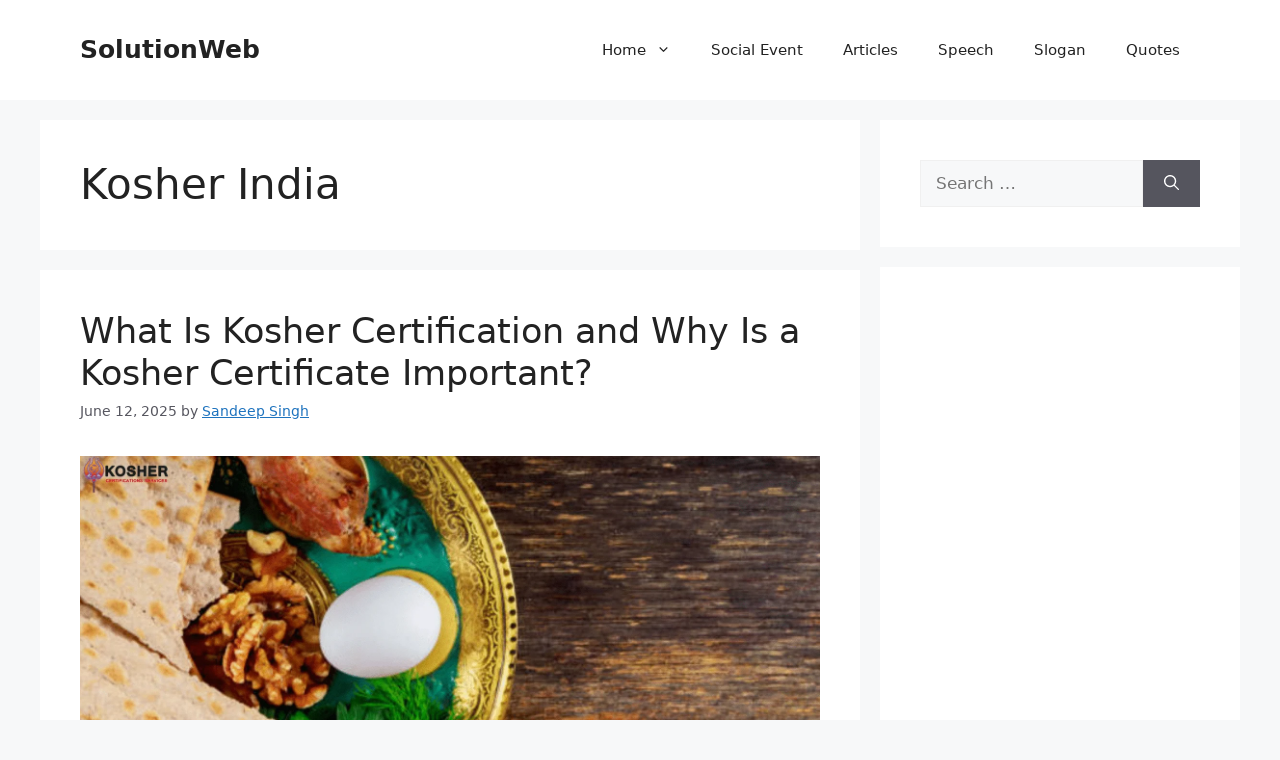

--- FILE ---
content_type: text/html; charset=UTF-8
request_url: https://www.solutionweb.in/tag/kosher-india/
body_size: 24065
content:
<!DOCTYPE html>
<html lang="en">
<head>
	<meta charset="UTF-8">
	<meta name='robots' content='index, follow, max-image-preview:large, max-snippet:-1, max-video-preview:-1' />
<meta name="viewport" content="width=device-width, initial-scale=1"><!-- Google tag (gtag.js) consent mode dataLayer added by Site Kit -->
<script id="google_gtagjs-js-consent-mode-data-layer">
window.dataLayer = window.dataLayer || [];function gtag(){dataLayer.push(arguments);}
gtag('consent', 'default', {"ad_personalization":"denied","ad_storage":"denied","ad_user_data":"denied","analytics_storage":"denied","functionality_storage":"denied","security_storage":"denied","personalization_storage":"denied","region":["AT","BE","BG","CH","CY","CZ","DE","DK","EE","ES","FI","FR","GB","GR","HR","HU","IE","IS","IT","LI","LT","LU","LV","MT","NL","NO","PL","PT","RO","SE","SI","SK"],"wait_for_update":500});
window._googlesitekitConsentCategoryMap = {"statistics":["analytics_storage"],"marketing":["ad_storage","ad_user_data","ad_personalization"],"functional":["functionality_storage","security_storage"],"preferences":["personalization_storage"]};
window._googlesitekitConsents = {"ad_personalization":"denied","ad_storage":"denied","ad_user_data":"denied","analytics_storage":"denied","functionality_storage":"denied","security_storage":"denied","personalization_storage":"denied","region":["AT","BE","BG","CH","CY","CZ","DE","DK","EE","ES","FI","FR","GB","GR","HR","HU","IE","IS","IT","LI","LT","LU","LV","MT","NL","NO","PL","PT","RO","SE","SI","SK"],"wait_for_update":500};
</script>
<!-- End Google tag (gtag.js) consent mode dataLayer added by Site Kit -->

	<!-- This site is optimized with the Yoast SEO plugin v26.5 - https://yoast.com/wordpress/plugins/seo/ -->
	<title>Kosher India Archives - SolutionWeb</title>
	<link rel="canonical" href="https://www.solutionweb.in/tag/kosher-india/" />
	<meta property="og:locale" content="en_US" />
	<meta property="og:type" content="article" />
	<meta property="og:title" content="Kosher India Archives - SolutionWeb" />
	<meta property="og:url" content="https://www.solutionweb.in/tag/kosher-india/" />
	<meta property="og:site_name" content="SolutionWeb" />
	<meta property="og:image" content="https://www.solutionweb.in/wp-content/uploads/2017/11/solution-web-png-1.jpg" />
	<meta property="og:image:width" content="512" />
	<meta property="og:image:height" content="512" />
	<meta property="og:image:type" content="image/jpeg" />
	<meta name="twitter:card" content="summary_large_image" />
	<meta name="twitter:site" content="@solutionweb0" />
	<script type="application/ld+json" class="yoast-schema-graph">{"@context":"https://schema.org","@graph":[{"@type":"CollectionPage","@id":"https://www.solutionweb.in/tag/kosher-india/","url":"https://www.solutionweb.in/tag/kosher-india/","name":"Kosher India Archives - SolutionWeb","isPartOf":{"@id":"https://www.solutionweb.in/#website"},"primaryImageOfPage":{"@id":"https://www.solutionweb.in/tag/kosher-india/#primaryimage"},"image":{"@id":"https://www.solutionweb.in/tag/kosher-india/#primaryimage"},"thumbnailUrl":"https://www.solutionweb.in/wp-content/uploads/2025/06/Blue-And-Green-Modern-Healthcare-Banner-50-scaled.png","breadcrumb":{"@id":"https://www.solutionweb.in/tag/kosher-india/#breadcrumb"},"inLanguage":"en"},{"@type":"ImageObject","inLanguage":"en","@id":"https://www.solutionweb.in/tag/kosher-india/#primaryimage","url":"https://www.solutionweb.in/wp-content/uploads/2025/06/Blue-And-Green-Modern-Healthcare-Banner-50-scaled.png","contentUrl":"https://www.solutionweb.in/wp-content/uploads/2025/06/Blue-And-Green-Modern-Healthcare-Banner-50-scaled.png","width":2560,"height":1280,"caption":"Kosher Certification"},{"@type":"BreadcrumbList","@id":"https://www.solutionweb.in/tag/kosher-india/#breadcrumb","itemListElement":[{"@type":"ListItem","position":1,"name":"Home","item":"https://www.solutionweb.in/"},{"@type":"ListItem","position":2,"name":"Kosher India"}]},{"@type":"WebSite","@id":"https://www.solutionweb.in/#website","url":"https://www.solutionweb.in/","name":"SolutionWeb","description":"All Type of Solution Here","publisher":{"@id":"https://www.solutionweb.in/#organization"},"potentialAction":[{"@type":"SearchAction","target":{"@type":"EntryPoint","urlTemplate":"https://www.solutionweb.in/?s={search_term_string}"},"query-input":{"@type":"PropertyValueSpecification","valueRequired":true,"valueName":"search_term_string"}}],"inLanguage":"en"},{"@type":"Organization","@id":"https://www.solutionweb.in/#organization","name":"SolutionWeb","url":"https://www.solutionweb.in/","logo":{"@type":"ImageObject","inLanguage":"en","@id":"https://www.solutionweb.in/#/schema/logo/image/","url":"https://www.solutionweb.in/wp-content/uploads/2017/11/solution-web-png-1.jpg","contentUrl":"https://www.solutionweb.in/wp-content/uploads/2017/11/solution-web-png-1.jpg","width":512,"height":512,"caption":"SolutionWeb"},"image":{"@id":"https://www.solutionweb.in/#/schema/logo/image/"},"sameAs":["https://www.facebook.com/SolutionWebofficialpage/","https://x.com/solutionweb0","https://www.instagram.com/sksingh0735/","https://www.linkedin.com/in/sksingh0735/","https://in.pinterest.com/solutionwebin/","https://www.youtube.com/c/Solutionweb1"]}]}</script>
	<!-- / Yoast SEO plugin. -->


<link rel='dns-prefetch' href='//www.googletagmanager.com' />
<link rel='dns-prefetch' href='//pagead2.googlesyndication.com' />
<link rel="alternate" type="application/rss+xml" title="SolutionWeb &raquo; Feed" href="https://www.solutionweb.in/feed/" />
<link rel="alternate" type="application/rss+xml" title="SolutionWeb &raquo; Comments Feed" href="https://www.solutionweb.in/comments/feed/" />
<link rel="alternate" type="application/rss+xml" title="SolutionWeb &raquo; Kosher India Tag Feed" href="https://www.solutionweb.in/tag/kosher-india/feed/" />
<link rel="alternate" type="application/rss+xml" title="SolutionWeb &raquo; Stories Feed" href="https://www.solutionweb.in/web-stories/feed/"><style id='wp-img-auto-sizes-contain-inline-css'>
img:is([sizes=auto i],[sizes^="auto," i]){contain-intrinsic-size:3000px 1500px}
/*# sourceURL=wp-img-auto-sizes-contain-inline-css */
</style>
<style id='wp-emoji-styles-inline-css'>

	img.wp-smiley, img.emoji {
		display: inline !important;
		border: none !important;
		box-shadow: none !important;
		height: 1em !important;
		width: 1em !important;
		margin: 0 0.07em !important;
		vertical-align: -0.1em !important;
		background: none !important;
		padding: 0 !important;
	}
/*# sourceURL=wp-emoji-styles-inline-css */
</style>
<link rel='stylesheet' id='wp-block-library-css' href='https://www.solutionweb.in/wp-includes/css/dist/block-library/style.min.css?ver=6.9' media='all' />
<style id='classic-theme-styles-inline-css'>
/*! This file is auto-generated */
.wp-block-button__link{color:#fff;background-color:#32373c;border-radius:9999px;box-shadow:none;text-decoration:none;padding:calc(.667em + 2px) calc(1.333em + 2px);font-size:1.125em}.wp-block-file__button{background:#32373c;color:#fff;text-decoration:none}
/*# sourceURL=/wp-includes/css/classic-themes.min.css */
</style>
<style id='global-styles-inline-css'>
:root{--wp--preset--aspect-ratio--square: 1;--wp--preset--aspect-ratio--4-3: 4/3;--wp--preset--aspect-ratio--3-4: 3/4;--wp--preset--aspect-ratio--3-2: 3/2;--wp--preset--aspect-ratio--2-3: 2/3;--wp--preset--aspect-ratio--16-9: 16/9;--wp--preset--aspect-ratio--9-16: 9/16;--wp--preset--color--black: #000000;--wp--preset--color--cyan-bluish-gray: #abb8c3;--wp--preset--color--white: #ffffff;--wp--preset--color--pale-pink: #f78da7;--wp--preset--color--vivid-red: #cf2e2e;--wp--preset--color--luminous-vivid-orange: #ff6900;--wp--preset--color--luminous-vivid-amber: #fcb900;--wp--preset--color--light-green-cyan: #7bdcb5;--wp--preset--color--vivid-green-cyan: #00d084;--wp--preset--color--pale-cyan-blue: #8ed1fc;--wp--preset--color--vivid-cyan-blue: #0693e3;--wp--preset--color--vivid-purple: #9b51e0;--wp--preset--color--contrast: var(--contrast);--wp--preset--color--contrast-2: var(--contrast-2);--wp--preset--color--contrast-3: var(--contrast-3);--wp--preset--color--base: var(--base);--wp--preset--color--base-2: var(--base-2);--wp--preset--color--base-3: var(--base-3);--wp--preset--color--accent: var(--accent);--wp--preset--gradient--vivid-cyan-blue-to-vivid-purple: linear-gradient(135deg,rgb(6,147,227) 0%,rgb(155,81,224) 100%);--wp--preset--gradient--light-green-cyan-to-vivid-green-cyan: linear-gradient(135deg,rgb(122,220,180) 0%,rgb(0,208,130) 100%);--wp--preset--gradient--luminous-vivid-amber-to-luminous-vivid-orange: linear-gradient(135deg,rgb(252,185,0) 0%,rgb(255,105,0) 100%);--wp--preset--gradient--luminous-vivid-orange-to-vivid-red: linear-gradient(135deg,rgb(255,105,0) 0%,rgb(207,46,46) 100%);--wp--preset--gradient--very-light-gray-to-cyan-bluish-gray: linear-gradient(135deg,rgb(238,238,238) 0%,rgb(169,184,195) 100%);--wp--preset--gradient--cool-to-warm-spectrum: linear-gradient(135deg,rgb(74,234,220) 0%,rgb(151,120,209) 20%,rgb(207,42,186) 40%,rgb(238,44,130) 60%,rgb(251,105,98) 80%,rgb(254,248,76) 100%);--wp--preset--gradient--blush-light-purple: linear-gradient(135deg,rgb(255,206,236) 0%,rgb(152,150,240) 100%);--wp--preset--gradient--blush-bordeaux: linear-gradient(135deg,rgb(254,205,165) 0%,rgb(254,45,45) 50%,rgb(107,0,62) 100%);--wp--preset--gradient--luminous-dusk: linear-gradient(135deg,rgb(255,203,112) 0%,rgb(199,81,192) 50%,rgb(65,88,208) 100%);--wp--preset--gradient--pale-ocean: linear-gradient(135deg,rgb(255,245,203) 0%,rgb(182,227,212) 50%,rgb(51,167,181) 100%);--wp--preset--gradient--electric-grass: linear-gradient(135deg,rgb(202,248,128) 0%,rgb(113,206,126) 100%);--wp--preset--gradient--midnight: linear-gradient(135deg,rgb(2,3,129) 0%,rgb(40,116,252) 100%);--wp--preset--font-size--small: 13px;--wp--preset--font-size--medium: 20px;--wp--preset--font-size--large: 36px;--wp--preset--font-size--x-large: 42px;--wp--preset--spacing--20: 0.44rem;--wp--preset--spacing--30: 0.67rem;--wp--preset--spacing--40: 1rem;--wp--preset--spacing--50: 1.5rem;--wp--preset--spacing--60: 2.25rem;--wp--preset--spacing--70: 3.38rem;--wp--preset--spacing--80: 5.06rem;--wp--preset--shadow--natural: 6px 6px 9px rgba(0, 0, 0, 0.2);--wp--preset--shadow--deep: 12px 12px 50px rgba(0, 0, 0, 0.4);--wp--preset--shadow--sharp: 6px 6px 0px rgba(0, 0, 0, 0.2);--wp--preset--shadow--outlined: 6px 6px 0px -3px rgb(255, 255, 255), 6px 6px rgb(0, 0, 0);--wp--preset--shadow--crisp: 6px 6px 0px rgb(0, 0, 0);}:where(.is-layout-flex){gap: 0.5em;}:where(.is-layout-grid){gap: 0.5em;}body .is-layout-flex{display: flex;}.is-layout-flex{flex-wrap: wrap;align-items: center;}.is-layout-flex > :is(*, div){margin: 0;}body .is-layout-grid{display: grid;}.is-layout-grid > :is(*, div){margin: 0;}:where(.wp-block-columns.is-layout-flex){gap: 2em;}:where(.wp-block-columns.is-layout-grid){gap: 2em;}:where(.wp-block-post-template.is-layout-flex){gap: 1.25em;}:where(.wp-block-post-template.is-layout-grid){gap: 1.25em;}.has-black-color{color: var(--wp--preset--color--black) !important;}.has-cyan-bluish-gray-color{color: var(--wp--preset--color--cyan-bluish-gray) !important;}.has-white-color{color: var(--wp--preset--color--white) !important;}.has-pale-pink-color{color: var(--wp--preset--color--pale-pink) !important;}.has-vivid-red-color{color: var(--wp--preset--color--vivid-red) !important;}.has-luminous-vivid-orange-color{color: var(--wp--preset--color--luminous-vivid-orange) !important;}.has-luminous-vivid-amber-color{color: var(--wp--preset--color--luminous-vivid-amber) !important;}.has-light-green-cyan-color{color: var(--wp--preset--color--light-green-cyan) !important;}.has-vivid-green-cyan-color{color: var(--wp--preset--color--vivid-green-cyan) !important;}.has-pale-cyan-blue-color{color: var(--wp--preset--color--pale-cyan-blue) !important;}.has-vivid-cyan-blue-color{color: var(--wp--preset--color--vivid-cyan-blue) !important;}.has-vivid-purple-color{color: var(--wp--preset--color--vivid-purple) !important;}.has-black-background-color{background-color: var(--wp--preset--color--black) !important;}.has-cyan-bluish-gray-background-color{background-color: var(--wp--preset--color--cyan-bluish-gray) !important;}.has-white-background-color{background-color: var(--wp--preset--color--white) !important;}.has-pale-pink-background-color{background-color: var(--wp--preset--color--pale-pink) !important;}.has-vivid-red-background-color{background-color: var(--wp--preset--color--vivid-red) !important;}.has-luminous-vivid-orange-background-color{background-color: var(--wp--preset--color--luminous-vivid-orange) !important;}.has-luminous-vivid-amber-background-color{background-color: var(--wp--preset--color--luminous-vivid-amber) !important;}.has-light-green-cyan-background-color{background-color: var(--wp--preset--color--light-green-cyan) !important;}.has-vivid-green-cyan-background-color{background-color: var(--wp--preset--color--vivid-green-cyan) !important;}.has-pale-cyan-blue-background-color{background-color: var(--wp--preset--color--pale-cyan-blue) !important;}.has-vivid-cyan-blue-background-color{background-color: var(--wp--preset--color--vivid-cyan-blue) !important;}.has-vivid-purple-background-color{background-color: var(--wp--preset--color--vivid-purple) !important;}.has-black-border-color{border-color: var(--wp--preset--color--black) !important;}.has-cyan-bluish-gray-border-color{border-color: var(--wp--preset--color--cyan-bluish-gray) !important;}.has-white-border-color{border-color: var(--wp--preset--color--white) !important;}.has-pale-pink-border-color{border-color: var(--wp--preset--color--pale-pink) !important;}.has-vivid-red-border-color{border-color: var(--wp--preset--color--vivid-red) !important;}.has-luminous-vivid-orange-border-color{border-color: var(--wp--preset--color--luminous-vivid-orange) !important;}.has-luminous-vivid-amber-border-color{border-color: var(--wp--preset--color--luminous-vivid-amber) !important;}.has-light-green-cyan-border-color{border-color: var(--wp--preset--color--light-green-cyan) !important;}.has-vivid-green-cyan-border-color{border-color: var(--wp--preset--color--vivid-green-cyan) !important;}.has-pale-cyan-blue-border-color{border-color: var(--wp--preset--color--pale-cyan-blue) !important;}.has-vivid-cyan-blue-border-color{border-color: var(--wp--preset--color--vivid-cyan-blue) !important;}.has-vivid-purple-border-color{border-color: var(--wp--preset--color--vivid-purple) !important;}.has-vivid-cyan-blue-to-vivid-purple-gradient-background{background: var(--wp--preset--gradient--vivid-cyan-blue-to-vivid-purple) !important;}.has-light-green-cyan-to-vivid-green-cyan-gradient-background{background: var(--wp--preset--gradient--light-green-cyan-to-vivid-green-cyan) !important;}.has-luminous-vivid-amber-to-luminous-vivid-orange-gradient-background{background: var(--wp--preset--gradient--luminous-vivid-amber-to-luminous-vivid-orange) !important;}.has-luminous-vivid-orange-to-vivid-red-gradient-background{background: var(--wp--preset--gradient--luminous-vivid-orange-to-vivid-red) !important;}.has-very-light-gray-to-cyan-bluish-gray-gradient-background{background: var(--wp--preset--gradient--very-light-gray-to-cyan-bluish-gray) !important;}.has-cool-to-warm-spectrum-gradient-background{background: var(--wp--preset--gradient--cool-to-warm-spectrum) !important;}.has-blush-light-purple-gradient-background{background: var(--wp--preset--gradient--blush-light-purple) !important;}.has-blush-bordeaux-gradient-background{background: var(--wp--preset--gradient--blush-bordeaux) !important;}.has-luminous-dusk-gradient-background{background: var(--wp--preset--gradient--luminous-dusk) !important;}.has-pale-ocean-gradient-background{background: var(--wp--preset--gradient--pale-ocean) !important;}.has-electric-grass-gradient-background{background: var(--wp--preset--gradient--electric-grass) !important;}.has-midnight-gradient-background{background: var(--wp--preset--gradient--midnight) !important;}.has-small-font-size{font-size: var(--wp--preset--font-size--small) !important;}.has-medium-font-size{font-size: var(--wp--preset--font-size--medium) !important;}.has-large-font-size{font-size: var(--wp--preset--font-size--large) !important;}.has-x-large-font-size{font-size: var(--wp--preset--font-size--x-large) !important;}
:where(.wp-block-post-template.is-layout-flex){gap: 1.25em;}:where(.wp-block-post-template.is-layout-grid){gap: 1.25em;}
:where(.wp-block-term-template.is-layout-flex){gap: 1.25em;}:where(.wp-block-term-template.is-layout-grid){gap: 1.25em;}
:where(.wp-block-columns.is-layout-flex){gap: 2em;}:where(.wp-block-columns.is-layout-grid){gap: 2em;}
:root :where(.wp-block-pullquote){font-size: 1.5em;line-height: 1.6;}
/*# sourceURL=global-styles-inline-css */
</style>
<link rel='stylesheet' id='contact-form-7-css' href='https://www.solutionweb.in/wp-content/plugins/contact-form-7/includes/css/styles.css?ver=6.1.4' media='all' />
<link rel='stylesheet' id='nd_elements_style-css' href='https://www.solutionweb.in/wp-content/plugins/nd-elements/css/style.css?ver=6.9' media='all' />
<link rel='stylesheet' id='nd_options_style-css' href='https://www.solutionweb.in/wp-content/plugins/nd-shortcodes/css/style.css?ver=6.9' media='all' />
<link rel='stylesheet' id='generate-style-css' href='https://www.solutionweb.in/wp-content/themes/generatepress/assets/css/main.min.css?ver=3.6.1' media='all' />
<style id='generate-style-inline-css'>
body{background-color:var(--base-2);color:var(--contrast);}a{color:var(--accent);}a{text-decoration:underline;}.entry-title a, .site-branding a, a.button, .wp-block-button__link, .main-navigation a{text-decoration:none;}a:hover, a:focus, a:active{color:var(--contrast);}.wp-block-group__inner-container{max-width:1200px;margin-left:auto;margin-right:auto;}:root{--contrast:#222222;--contrast-2:#575760;--contrast-3:#b2b2be;--base:#f0f0f0;--base-2:#f7f8f9;--base-3:#ffffff;--accent:#1e73be;}:root .has-contrast-color{color:var(--contrast);}:root .has-contrast-background-color{background-color:var(--contrast);}:root .has-contrast-2-color{color:var(--contrast-2);}:root .has-contrast-2-background-color{background-color:var(--contrast-2);}:root .has-contrast-3-color{color:var(--contrast-3);}:root .has-contrast-3-background-color{background-color:var(--contrast-3);}:root .has-base-color{color:var(--base);}:root .has-base-background-color{background-color:var(--base);}:root .has-base-2-color{color:var(--base-2);}:root .has-base-2-background-color{background-color:var(--base-2);}:root .has-base-3-color{color:var(--base-3);}:root .has-base-3-background-color{background-color:var(--base-3);}:root .has-accent-color{color:var(--accent);}:root .has-accent-background-color{background-color:var(--accent);}.top-bar{background-color:#636363;color:#ffffff;}.top-bar a{color:#ffffff;}.top-bar a:hover{color:#303030;}.site-header{background-color:var(--base-3);}.main-title a,.main-title a:hover{color:var(--contrast);}.site-description{color:var(--contrast-2);}.mobile-menu-control-wrapper .menu-toggle,.mobile-menu-control-wrapper .menu-toggle:hover,.mobile-menu-control-wrapper .menu-toggle:focus,.has-inline-mobile-toggle #site-navigation.toggled{background-color:rgba(0, 0, 0, 0.02);}.main-navigation,.main-navigation ul ul{background-color:var(--base-3);}.main-navigation .main-nav ul li a, .main-navigation .menu-toggle, .main-navigation .menu-bar-items{color:var(--contrast);}.main-navigation .main-nav ul li:not([class*="current-menu-"]):hover > a, .main-navigation .main-nav ul li:not([class*="current-menu-"]):focus > a, .main-navigation .main-nav ul li.sfHover:not([class*="current-menu-"]) > a, .main-navigation .menu-bar-item:hover > a, .main-navigation .menu-bar-item.sfHover > a{color:var(--accent);}button.menu-toggle:hover,button.menu-toggle:focus{color:var(--contrast);}.main-navigation .main-nav ul li[class*="current-menu-"] > a{color:var(--accent);}.navigation-search input[type="search"],.navigation-search input[type="search"]:active, .navigation-search input[type="search"]:focus, .main-navigation .main-nav ul li.search-item.active > a, .main-navigation .menu-bar-items .search-item.active > a{color:var(--accent);}.main-navigation ul ul{background-color:var(--base);}.separate-containers .inside-article, .separate-containers .comments-area, .separate-containers .page-header, .one-container .container, .separate-containers .paging-navigation, .inside-page-header{background-color:var(--base-3);}.entry-title a{color:var(--contrast);}.entry-title a:hover{color:var(--contrast-2);}.entry-meta{color:var(--contrast-2);}.sidebar .widget{background-color:var(--base-3);}.footer-widgets{background-color:var(--base-3);}.site-info{background-color:var(--base-3);}input[type="text"],input[type="email"],input[type="url"],input[type="password"],input[type="search"],input[type="tel"],input[type="number"],textarea,select{color:var(--contrast);background-color:var(--base-2);border-color:var(--base);}input[type="text"]:focus,input[type="email"]:focus,input[type="url"]:focus,input[type="password"]:focus,input[type="search"]:focus,input[type="tel"]:focus,input[type="number"]:focus,textarea:focus,select:focus{color:var(--contrast);background-color:var(--base-2);border-color:var(--contrast-3);}button,html input[type="button"],input[type="reset"],input[type="submit"],a.button,a.wp-block-button__link:not(.has-background){color:#ffffff;background-color:#55555e;}button:hover,html input[type="button"]:hover,input[type="reset"]:hover,input[type="submit"]:hover,a.button:hover,button:focus,html input[type="button"]:focus,input[type="reset"]:focus,input[type="submit"]:focus,a.button:focus,a.wp-block-button__link:not(.has-background):active,a.wp-block-button__link:not(.has-background):focus,a.wp-block-button__link:not(.has-background):hover{color:#ffffff;background-color:#3f4047;}a.generate-back-to-top{background-color:rgba( 0,0,0,0.4 );color:#ffffff;}a.generate-back-to-top:hover,a.generate-back-to-top:focus{background-color:rgba( 0,0,0,0.6 );color:#ffffff;}:root{--gp-search-modal-bg-color:var(--base-3);--gp-search-modal-text-color:var(--contrast);--gp-search-modal-overlay-bg-color:rgba(0,0,0,0.2);}@media (max-width:768px){.main-navigation .menu-bar-item:hover > a, .main-navigation .menu-bar-item.sfHover > a{background:none;color:var(--contrast);}}.nav-below-header .main-navigation .inside-navigation.grid-container, .nav-above-header .main-navigation .inside-navigation.grid-container{padding:0px 20px 0px 20px;}.site-main .wp-block-group__inner-container{padding:40px;}.separate-containers .paging-navigation{padding-top:20px;padding-bottom:20px;}.entry-content .alignwide, body:not(.no-sidebar) .entry-content .alignfull{margin-left:-40px;width:calc(100% + 80px);max-width:calc(100% + 80px);}.rtl .menu-item-has-children .dropdown-menu-toggle{padding-left:20px;}.rtl .main-navigation .main-nav ul li.menu-item-has-children > a{padding-right:20px;}@media (max-width:768px){.separate-containers .inside-article, .separate-containers .comments-area, .separate-containers .page-header, .separate-containers .paging-navigation, .one-container .site-content, .inside-page-header{padding:30px;}.site-main .wp-block-group__inner-container{padding:30px;}.inside-top-bar{padding-right:30px;padding-left:30px;}.inside-header{padding-right:30px;padding-left:30px;}.widget-area .widget{padding-top:30px;padding-right:30px;padding-bottom:30px;padding-left:30px;}.footer-widgets-container{padding-top:30px;padding-right:30px;padding-bottom:30px;padding-left:30px;}.inside-site-info{padding-right:30px;padding-left:30px;}.entry-content .alignwide, body:not(.no-sidebar) .entry-content .alignfull{margin-left:-30px;width:calc(100% + 60px);max-width:calc(100% + 60px);}.one-container .site-main .paging-navigation{margin-bottom:20px;}}/* End cached CSS */.is-right-sidebar{width:30%;}.is-left-sidebar{width:30%;}.site-content .content-area{width:70%;}@media (max-width:768px){.main-navigation .menu-toggle,.sidebar-nav-mobile:not(#sticky-placeholder){display:block;}.main-navigation ul,.gen-sidebar-nav,.main-navigation:not(.slideout-navigation):not(.toggled) .main-nav > ul,.has-inline-mobile-toggle #site-navigation .inside-navigation > *:not(.navigation-search):not(.main-nav){display:none;}.nav-align-right .inside-navigation,.nav-align-center .inside-navigation{justify-content:space-between;}.has-inline-mobile-toggle .mobile-menu-control-wrapper{display:flex;flex-wrap:wrap;}.has-inline-mobile-toggle .inside-header{flex-direction:row;text-align:left;flex-wrap:wrap;}.has-inline-mobile-toggle .header-widget,.has-inline-mobile-toggle #site-navigation{flex-basis:100%;}.nav-float-left .has-inline-mobile-toggle #site-navigation{order:10;}}
.elementor-template-full-width .site-content{display:block;}
/*# sourceURL=generate-style-inline-css */
</style>
<script src="https://www.solutionweb.in/wp-includes/js/jquery/jquery.min.js?ver=3.7.1" id="jquery-core-js"></script>
<script src="https://www.solutionweb.in/wp-includes/js/jquery/jquery-migrate.min.js?ver=3.4.1" id="jquery-migrate-js"></script>
<link rel="https://api.w.org/" href="https://www.solutionweb.in/wp-json/" /><link rel="alternate" title="JSON" type="application/json" href="https://www.solutionweb.in/wp-json/wp/v2/tags/10989" /><link rel="EditURI" type="application/rsd+xml" title="RSD" href="https://www.solutionweb.in/xmlrpc.php?rsd" />
<meta name="generator" content="WordPress 6.9" />
		<meta property="fb:pages" content="392019654507520" />
					<meta property="ia:markup_url_dev" content="https://www.solutionweb.in/what-is-kosher-certification-in-india/?ia_markup=1" />
			<meta name="generator" content="Site Kit by Google 1.167.0" /><!-- Google Tag Manager -->
<script>(function(w,d,s,l,i){w[l]=w[l]||[];w[l].push({'gtm.start':
new Date().getTime(),event:'gtm.js'});var f=d.getElementsByTagName(s)[0],
j=d.createElement(s),dl=l!='dataLayer'?'&l='+l:'';j.async=true;j.src=
'https://www.googletagmanager.com/gtm.js?id='+i+dl;f.parentNode.insertBefore(j,f);
})(window,document,'script','dataLayer','GTM-5FTWVX5');</script>
<!-- End Google Tag Manager -->
<meta name="google-site-verification" content="jLH8pzsQlsgCA4wzpucU5Yn8s-cf9BkQ7aY1GAlPdz0" />
<script async src="//pagead2.googlesyndication.com/pagead/js/adsbygoogle.js"></script>
<script>
     (adsbygoogle = window.adsbygoogle || []).push({
          google_ad_client: "ca-pub-2114931906211033",
          enable_page_level_ads: true
     });
</script>
<meta property="fb:pages" content="392019654507520" />
<meta name="msvalidate.01" content="87D91BFBD29C7FBEAFE3C7A0374B1CEF" />

<!-- Facebook Pixel Code -->
<script>
  !function(f,b,e,v,n,t,s)
  {if(f.fbq)return;n=f.fbq=function(){n.callMethod?
  n.callMethod.apply(n,arguments):n.queue.push(arguments)};
  if(!f._fbq)f._fbq=n;n.push=n;n.loaded=!0;n.version='2.0';
  n.queue=[];t=b.createElement(e);t.async=!0;
  t.src=v;s=b.getElementsByTagName(e)[0];
  s.parentNode.insertBefore(t,s)}(window, document,'script',
  'https://connect.facebook.net/en_US/fbevents.js');
  fbq('init', '2079102552110579');
  fbq('track', 'PageView');
</script>
<noscript><img height="1" width="1" style="display:none"
  src="https://www.facebook.com/tr?id=2079102552110579&ev=PageView&noscript=1"
/></noscript>
<!-- End Facebook Pixel Code -->
<meta name="google-site-verification" content="vAL7N7jOcNivJtvALiTRH26WV8TDnMBGUM7NyNNwN0E" />
<!-- Google AdSense meta tags added by Site Kit -->
<meta name="google-adsense-platform-account" content="ca-host-pub-2644536267352236">
<meta name="google-adsense-platform-domain" content="sitekit.withgoogle.com">
<!-- End Google AdSense meta tags added by Site Kit -->
<meta name="generator" content="Elementor 3.33.3; features: additional_custom_breakpoints; settings: css_print_method-external, google_font-enabled, font_display-swap">
			<style>
				.e-con.e-parent:nth-of-type(n+4):not(.e-lazyloaded):not(.e-no-lazyload),
				.e-con.e-parent:nth-of-type(n+4):not(.e-lazyloaded):not(.e-no-lazyload) * {
					background-image: none !important;
				}
				@media screen and (max-height: 1024px) {
					.e-con.e-parent:nth-of-type(n+3):not(.e-lazyloaded):not(.e-no-lazyload),
					.e-con.e-parent:nth-of-type(n+3):not(.e-lazyloaded):not(.e-no-lazyload) * {
						background-image: none !important;
					}
				}
				@media screen and (max-height: 640px) {
					.e-con.e-parent:nth-of-type(n+2):not(.e-lazyloaded):not(.e-no-lazyload),
					.e-con.e-parent:nth-of-type(n+2):not(.e-lazyloaded):not(.e-no-lazyload) * {
						background-image: none !important;
					}
				}
			</style>
			
<!-- Google Tag Manager snippet added by Site Kit -->
<script>
			( function( w, d, s, l, i ) {
				w[l] = w[l] || [];
				w[l].push( {'gtm.start': new Date().getTime(), event: 'gtm.js'} );
				var f = d.getElementsByTagName( s )[0],
					j = d.createElement( s ), dl = l != 'dataLayer' ? '&l=' + l : '';
				j.async = true;
				j.src = 'https://www.googletagmanager.com/gtm.js?id=' + i + dl;
				f.parentNode.insertBefore( j, f );
			} )( window, document, 'script', 'dataLayer', 'GTM-5FTWVX5' );
			
</script>

<!-- End Google Tag Manager snippet added by Site Kit -->

<!-- Google AdSense snippet added by Site Kit -->
<script async src="https://pagead2.googlesyndication.com/pagead/js/adsbygoogle.js?client=ca-pub-2114931906211033&amp;host=ca-host-pub-2644536267352236" crossorigin="anonymous"></script>

<!-- End Google AdSense snippet added by Site Kit -->
<link rel="icon" href="https://www.solutionweb.in/wp-content/uploads/2018/02/021b61a6-4b39-46f9-a77f-9a000d625351-1-100x100.png" sizes="32x32" />
<link rel="icon" href="https://www.solutionweb.in/wp-content/uploads/2018/02/021b61a6-4b39-46f9-a77f-9a000d625351-1.png" sizes="192x192" />
<link rel="apple-touch-icon" href="https://www.solutionweb.in/wp-content/uploads/2018/02/021b61a6-4b39-46f9-a77f-9a000d625351-1.png" />
<meta name="msapplication-TileImage" content="https://www.solutionweb.in/wp-content/uploads/2018/02/021b61a6-4b39-46f9-a77f-9a000d625351-1.png" />
</head>

<body class="archive tag tag-kosher-india tag-10989 wp-embed-responsive wp-theme-generatepress right-sidebar nav-float-right separate-containers header-aligned-left dropdown-hover elementor-default elementor-kit-11934" itemtype="https://schema.org/Blog" itemscope>
			<!-- Google Tag Manager (noscript) snippet added by Site Kit -->
		<noscript>
			<iframe src="https://www.googletagmanager.com/ns.html?id=GTM-5FTWVX5" height="0" width="0" style="display:none;visibility:hidden"></iframe>
		</noscript>
		<!-- End Google Tag Manager (noscript) snippet added by Site Kit -->
		<a class="screen-reader-text skip-link" href="#content" title="Skip to content">Skip to content</a>		<header class="site-header has-inline-mobile-toggle" id="masthead" aria-label="Site"  itemtype="https://schema.org/WPHeader" itemscope>
			<div class="inside-header grid-container">
				<div class="site-branding">
						<p class="main-title" itemprop="headline">
					<a href="https://www.solutionweb.in/" rel="home">SolutionWeb</a>
				</p>
						
					</div>	<nav class="main-navigation mobile-menu-control-wrapper" id="mobile-menu-control-wrapper" aria-label="Mobile Toggle">
				<button data-nav="site-navigation" class="menu-toggle" aria-controls="primary-menu" aria-expanded="false">
			<span class="gp-icon icon-menu-bars"><svg viewBox="0 0 512 512" aria-hidden="true" xmlns="http://www.w3.org/2000/svg" width="1em" height="1em"><path d="M0 96c0-13.255 10.745-24 24-24h464c13.255 0 24 10.745 24 24s-10.745 24-24 24H24c-13.255 0-24-10.745-24-24zm0 160c0-13.255 10.745-24 24-24h464c13.255 0 24 10.745 24 24s-10.745 24-24 24H24c-13.255 0-24-10.745-24-24zm0 160c0-13.255 10.745-24 24-24h464c13.255 0 24 10.745 24 24s-10.745 24-24 24H24c-13.255 0-24-10.745-24-24z" /></svg><svg viewBox="0 0 512 512" aria-hidden="true" xmlns="http://www.w3.org/2000/svg" width="1em" height="1em"><path d="M71.029 71.029c9.373-9.372 24.569-9.372 33.942 0L256 222.059l151.029-151.03c9.373-9.372 24.569-9.372 33.942 0 9.372 9.373 9.372 24.569 0 33.942L289.941 256l151.03 151.029c9.372 9.373 9.372 24.569 0 33.942-9.373 9.372-24.569 9.372-33.942 0L256 289.941l-151.029 151.03c-9.373 9.372-24.569 9.372-33.942 0-9.372-9.373-9.372-24.569 0-33.942L222.059 256 71.029 104.971c-9.372-9.373-9.372-24.569 0-33.942z" /></svg></span><span class="screen-reader-text">Menu</span>		</button>
	</nav>
			<nav class="main-navigation sub-menu-right" id="site-navigation" aria-label="Primary"  itemtype="https://schema.org/SiteNavigationElement" itemscope>
			<div class="inside-navigation grid-container">
								<button class="menu-toggle" aria-controls="primary-menu" aria-expanded="false">
					<span class="gp-icon icon-menu-bars"><svg viewBox="0 0 512 512" aria-hidden="true" xmlns="http://www.w3.org/2000/svg" width="1em" height="1em"><path d="M0 96c0-13.255 10.745-24 24-24h464c13.255 0 24 10.745 24 24s-10.745 24-24 24H24c-13.255 0-24-10.745-24-24zm0 160c0-13.255 10.745-24 24-24h464c13.255 0 24 10.745 24 24s-10.745 24-24 24H24c-13.255 0-24-10.745-24-24zm0 160c0-13.255 10.745-24 24-24h464c13.255 0 24 10.745 24 24s-10.745 24-24 24H24c-13.255 0-24-10.745-24-24z" /></svg><svg viewBox="0 0 512 512" aria-hidden="true" xmlns="http://www.w3.org/2000/svg" width="1em" height="1em"><path d="M71.029 71.029c9.373-9.372 24.569-9.372 33.942 0L256 222.059l151.029-151.03c9.373-9.372 24.569-9.372 33.942 0 9.372 9.373 9.372 24.569 0 33.942L289.941 256l151.03 151.029c9.372 9.373 9.372 24.569 0 33.942-9.373 9.372-24.569 9.372-33.942 0L256 289.941l-151.029 151.03c-9.373 9.372-24.569 9.372-33.942 0-9.372-9.373-9.372-24.569 0-33.942L222.059 256 71.029 104.971c-9.372-9.373-9.372-24.569 0-33.942z" /></svg></span><span class="mobile-menu">Menu</span>				</button>
				<div id="primary-menu" class="main-nav"><ul id="menu-home" class=" menu sf-menu"><li id="menu-item-4941" class="menu-item menu-item-type-custom menu-item-object-custom menu-item-home menu-item-has-children menu-item-4941"><a href="https://www.solutionweb.in/">Home<span role="presentation" class="dropdown-menu-toggle"><span class="gp-icon icon-arrow"><svg viewBox="0 0 330 512" aria-hidden="true" xmlns="http://www.w3.org/2000/svg" width="1em" height="1em"><path d="M305.913 197.085c0 2.266-1.133 4.815-2.833 6.514L171.087 335.593c-1.7 1.7-4.249 2.832-6.515 2.832s-4.815-1.133-6.515-2.832L26.064 203.599c-1.7-1.7-2.832-4.248-2.832-6.514s1.132-4.816 2.832-6.515l14.162-14.163c1.7-1.699 3.966-2.832 6.515-2.832 2.266 0 4.815 1.133 6.515 2.832l111.316 111.317 111.316-111.317c1.7-1.699 4.249-2.832 6.515-2.832s4.815 1.133 6.515 2.832l14.162 14.163c1.7 1.7 2.833 4.249 2.833 6.515z" /></svg></span></span></a>
<ul class="sub-menu">
	<li id="menu-item-11895" class="menu-item menu-item-type-taxonomy menu-item-object-category menu-item-11895"><a href="https://www.solutionweb.in/category/education/">Education</a></li>
</ul>
</li>
<li id="menu-item-8622" class="menu-item menu-item-type-custom menu-item-object-custom menu-item-8622"><a href="https://www.solutionweb.in/social-events/">Social Event</a></li>
<li id="menu-item-8895" class="menu-item menu-item-type-custom menu-item-object-custom menu-item-8895"><a href="https://www.solutionweb.in/article/">Articles</a></li>
<li id="menu-item-8899" class="menu-item menu-item-type-custom menu-item-object-custom menu-item-8899"><a href="https://www.solutionweb.in/speech/">Speech</a></li>
<li id="menu-item-8596" class="menu-item menu-item-type-taxonomy menu-item-object-category menu-item-8596"><a href="https://www.solutionweb.in/category/slogan/">Slogan</a></li>
<li id="menu-item-8595" class="menu-item menu-item-type-taxonomy menu-item-object-category menu-item-8595"><a href="https://www.solutionweb.in/category/quotes/">Quotes</a></li>
</ul></div>			</div>
		</nav>
					</div>
		</header>
		
	<div class="site grid-container container hfeed" id="page">
				<div class="site-content" id="content">
			
	<div class="content-area" id="primary">
		<main class="site-main" id="main">
					<header class="page-header" aria-label="Page">
			
			<h1 class="page-title">
				Kosher India			</h1>

					</header>
		<article id="post-14549" class="post-14549 post type-post status-publish format-standard has-post-thumbnail hentry category-business tag-kosher-certificate tag-kosher-certificate-for-dairy-products tag-kosher-certification-in-delhi tag-kosher-certification-india tag-kosher-certified-products tag-kosher-india" itemtype="https://schema.org/CreativeWork" itemscope>
	<div class="inside-article">
					<header class="entry-header">
				<h2 class="entry-title" itemprop="headline"><a href="https://www.solutionweb.in/what-is-kosher-certification-in-india/" rel="bookmark">What Is Kosher Certification and Why Is a Kosher Certificate Important?</a></h2>		<div class="entry-meta">
			<span class="posted-on"><time class="entry-date published" datetime="2025-06-12T15:46:52+05:30" itemprop="datePublished">June 12, 2025</time></span> <span class="byline">by <span class="author vcard" itemprop="author" itemtype="https://schema.org/Person" itemscope><a class="url fn n" href="https://www.solutionweb.in/author/admin/" title="View all posts by Sandeep Singh" rel="author" itemprop="url"><span class="author-name" itemprop="name">Sandeep Singh</span></a></span></span> 		</div>
					</header>
			<div class="post-image">
						
						<a href="https://www.solutionweb.in/what-is-kosher-certification-in-india/">
							<img fetchpriority="high" width="2560" height="1280" src="https://www.solutionweb.in/wp-content/uploads/2025/06/Blue-And-Green-Modern-Healthcare-Banner-50-scaled.png" class="attachment-full size-full wp-post-image" alt="Kosher Certification" itemprop="image" decoding="async" srcset="https://www.solutionweb.in/wp-content/uploads/2025/06/Blue-And-Green-Modern-Healthcare-Banner-50-scaled.png 2560w, https://www.solutionweb.in/wp-content/uploads/2025/06/Blue-And-Green-Modern-Healthcare-Banner-50-300x150.png 300w, https://www.solutionweb.in/wp-content/uploads/2025/06/Blue-And-Green-Modern-Healthcare-Banner-50-1024x512.png 1024w, https://www.solutionweb.in/wp-content/uploads/2025/06/Blue-And-Green-Modern-Healthcare-Banner-50-768x384.png 768w, https://www.solutionweb.in/wp-content/uploads/2025/06/Blue-And-Green-Modern-Healthcare-Banner-50-1536x768.png 1536w, https://www.solutionweb.in/wp-content/uploads/2025/06/Blue-And-Green-Modern-Healthcare-Banner-50-2048x1024.png 2048w, https://www.solutionweb.in/wp-content/uploads/2025/06/Blue-And-Green-Modern-Healthcare-Banner-50-150x75.png 150w" sizes="(max-width: 2560px) 100vw, 2560px" />
						</a>
					</div>
			<div class="entry-summary" itemprop="text">
				<p>In today’s diverse food industry, labels and certifications help consumers make informed choices. One such certification that has gained global recognition is Kosher Certification. While it originates from Jewish dietary laws, it’s now widely respected by people of various cultures and religions who associate it with high standards of quality, hygiene, and integrity. But what &#8230; <a title="What Is Kosher Certification and Why Is a Kosher Certificate Important?" class="read-more" href="https://www.solutionweb.in/what-is-kosher-certification-in-india/" aria-label="Read more about What Is Kosher Certification and Why Is a Kosher Certificate Important?">Read more</a></p>
			</div>

				<footer class="entry-meta" aria-label="Entry meta">
			<span class="cat-links"><span class="gp-icon icon-categories"><svg viewBox="0 0 512 512" aria-hidden="true" xmlns="http://www.w3.org/2000/svg" width="1em" height="1em"><path d="M0 112c0-26.51 21.49-48 48-48h110.014a48 48 0 0143.592 27.907l12.349 26.791A16 16 0 00228.486 128H464c26.51 0 48 21.49 48 48v224c0 26.51-21.49 48-48 48H48c-26.51 0-48-21.49-48-48V112z" /></svg></span><span class="screen-reader-text">Categories </span><a href="https://www.solutionweb.in/category/business/" rel="category tag">Business</a></span> <span class="tags-links"><span class="gp-icon icon-tags"><svg viewBox="0 0 512 512" aria-hidden="true" xmlns="http://www.w3.org/2000/svg" width="1em" height="1em"><path d="M20 39.5c-8.836 0-16 7.163-16 16v176c0 4.243 1.686 8.313 4.687 11.314l224 224c6.248 6.248 16.378 6.248 22.626 0l176-176c6.244-6.244 6.25-16.364.013-22.615l-223.5-224A15.999 15.999 0 00196.5 39.5H20zm56 96c0-13.255 10.745-24 24-24s24 10.745 24 24-10.745 24-24 24-24-10.745-24-24z"/><path d="M259.515 43.015c4.686-4.687 12.284-4.687 16.97 0l228 228c4.686 4.686 4.686 12.284 0 16.97l-180 180c-4.686 4.687-12.284 4.687-16.97 0-4.686-4.686-4.686-12.284 0-16.97L479.029 279.5 259.515 59.985c-4.686-4.686-4.686-12.284 0-16.97z" /></svg></span><span class="screen-reader-text">Tags </span><a href="https://www.solutionweb.in/tag/kosher-certificate/" rel="tag">Kosher Certificate</a>, <a href="https://www.solutionweb.in/tag/kosher-certificate-for-dairy-products/" rel="tag">Kosher certificate for dairy products</a>, <a href="https://www.solutionweb.in/tag/kosher-certification-in-delhi/" rel="tag">Kosher certification in Delhi</a>, <a href="https://www.solutionweb.in/tag/kosher-certification-india/" rel="tag">Kosher Certification India</a>, <a href="https://www.solutionweb.in/tag/kosher-certified-products/" rel="tag">Kosher certified products</a>, <a href="https://www.solutionweb.in/tag/kosher-india/" rel="tag">Kosher India</a></span> 		</footer>
			</div>
</article>
<article id="post-14048" class="post-14048 post type-post status-publish format-standard has-post-thumbnail hentry category-business category-food tag-kosher-certificate tag-kosher-certificate-for-dairy-products tag-kosher-certificate-in-india tag-kosher-certification-agency tag-kosher-certification-india tag-kosher-certified-products tag-kosher-india" itemtype="https://schema.org/CreativeWork" itemscope>
	<div class="inside-article">
					<header class="entry-header">
				<h2 class="entry-title" itemprop="headline"><a href="https://www.solutionweb.in/kosher-certificate-trusted-standard-for-quality-and-transparency/" rel="bookmark">Kosher Certificate: A Trusted Standard for Quality and Transparency</a></h2>		<div class="entry-meta">
			<span class="posted-on"><time class="entry-date published" datetime="2025-05-09T12:07:17+05:30" itemprop="datePublished">May 9, 2025</time></span> <span class="byline">by <span class="author vcard" itemprop="author" itemtype="https://schema.org/Person" itemscope><a class="url fn n" href="https://www.solutionweb.in/author/admin/" title="View all posts by Sandeep Singh" rel="author" itemprop="url"><span class="author-name" itemprop="name">Sandeep Singh</span></a></span></span> 		</div>
					</header>
			<div class="post-image">
						
						<a href="https://www.solutionweb.in/kosher-certificate-trusted-standard-for-quality-and-transparency/">
							<img width="455" height="455" src="https://www.solutionweb.in/wp-content/uploads/2025/05/certification.png" class="attachment-full size-full wp-post-image" alt="Kosher Certificate" itemprop="image" decoding="async" srcset="https://www.solutionweb.in/wp-content/uploads/2025/05/certification.png 455w, https://www.solutionweb.in/wp-content/uploads/2025/05/certification-300x300.png 300w, https://www.solutionweb.in/wp-content/uploads/2025/05/certification-150x150.png 150w, https://www.solutionweb.in/wp-content/uploads/2025/05/certification-96x96.png 96w" sizes="(max-width: 455px) 100vw, 455px" />
						</a>
					</div>
			<div class="entry-summary" itemprop="text">
				<p>As consumers demand more transparency in their food, certifications have become essential. One of the most recognized is the Kosher Certificate. This certification, rooted in Jewish dietary laws, is valuable not only to religious communities but also to businesses and consumers worldwide. What Is a Kosher Certificate? A Kosher certificate confirms that a food product &#8230; <a title="Kosher Certificate: A Trusted Standard for Quality and Transparency" class="read-more" href="https://www.solutionweb.in/kosher-certificate-trusted-standard-for-quality-and-transparency/" aria-label="Read more about Kosher Certificate: A Trusted Standard for Quality and Transparency">Read more</a></p>
			</div>

				<footer class="entry-meta" aria-label="Entry meta">
			<span class="cat-links"><span class="gp-icon icon-categories"><svg viewBox="0 0 512 512" aria-hidden="true" xmlns="http://www.w3.org/2000/svg" width="1em" height="1em"><path d="M0 112c0-26.51 21.49-48 48-48h110.014a48 48 0 0143.592 27.907l12.349 26.791A16 16 0 00228.486 128H464c26.51 0 48 21.49 48 48v224c0 26.51-21.49 48-48 48H48c-26.51 0-48-21.49-48-48V112z" /></svg></span><span class="screen-reader-text">Categories </span><a href="https://www.solutionweb.in/category/business/" rel="category tag">Business</a>, <a href="https://www.solutionweb.in/category/food/" rel="category tag">Food</a></span> <span class="tags-links"><span class="gp-icon icon-tags"><svg viewBox="0 0 512 512" aria-hidden="true" xmlns="http://www.w3.org/2000/svg" width="1em" height="1em"><path d="M20 39.5c-8.836 0-16 7.163-16 16v176c0 4.243 1.686 8.313 4.687 11.314l224 224c6.248 6.248 16.378 6.248 22.626 0l176-176c6.244-6.244 6.25-16.364.013-22.615l-223.5-224A15.999 15.999 0 00196.5 39.5H20zm56 96c0-13.255 10.745-24 24-24s24 10.745 24 24-10.745 24-24 24-24-10.745-24-24z"/><path d="M259.515 43.015c4.686-4.687 12.284-4.687 16.97 0l228 228c4.686 4.686 4.686 12.284 0 16.97l-180 180c-4.686 4.687-12.284 4.687-16.97 0-4.686-4.686-4.686-12.284 0-16.97L479.029 279.5 259.515 59.985c-4.686-4.686-4.686-12.284 0-16.97z" /></svg></span><span class="screen-reader-text">Tags </span><a href="https://www.solutionweb.in/tag/kosher-certificate/" rel="tag">Kosher Certificate</a>, <a href="https://www.solutionweb.in/tag/kosher-certificate-for-dairy-products/" rel="tag">Kosher certificate for dairy products</a>, <a href="https://www.solutionweb.in/tag/kosher-certificate-in-india/" rel="tag">Kosher Certificate in India</a>, <a href="https://www.solutionweb.in/tag/kosher-certification-agency/" rel="tag">Kosher Certification Agency</a>, <a href="https://www.solutionweb.in/tag/kosher-certification-india/" rel="tag">Kosher Certification India</a>, <a href="https://www.solutionweb.in/tag/kosher-certified-products/" rel="tag">Kosher certified products</a>, <a href="https://www.solutionweb.in/tag/kosher-india/" rel="tag">Kosher India</a></span> 		</footer>
			</div>
</article>
<article id="post-13861" class="post-13861 post type-post status-publish format-standard has-post-thumbnail hentry category-business category-food tag-globally-acceptable-kosher-certificate tag-kosher-certificate tag-kosher-certification tag-kosher-certification-agency tag-kosher-india" itemtype="https://schema.org/CreativeWork" itemscope>
	<div class="inside-article">
					<header class="entry-header">
				<h2 class="entry-title" itemprop="headline"><a href="https://www.solutionweb.in/globally-acceptable-kosher-certificate-3/" rel="bookmark">Globally Acceptable Kosher Certificate</a></h2>		<div class="entry-meta">
			<span class="posted-on"><time class="entry-date published" datetime="2025-04-22T17:20:44+05:30" itemprop="datePublished">April 22, 2025</time></span> <span class="byline">by <span class="author vcard" itemprop="author" itemtype="https://schema.org/Person" itemscope><a class="url fn n" href="https://www.solutionweb.in/author/admin/" title="View all posts by Sandeep Singh" rel="author" itemprop="url"><span class="author-name" itemprop="name">Sandeep Singh</span></a></span></span> 		</div>
					</header>
			<div class="post-image">
						
						<a href="https://www.solutionweb.in/globally-acceptable-kosher-certificate-3/">
							<img width="6912" height="3456" src="https://www.solutionweb.in/wp-content/uploads/2025/04/Globally-Acceptable-Kosher-Certificate.png" class="attachment-full size-full wp-post-image" alt="Globally Acceptable Kosher Certificate" itemprop="image" decoding="async" srcset="https://www.solutionweb.in/wp-content/uploads/2025/04/Globally-Acceptable-Kosher-Certificate.png 6912w, https://www.solutionweb.in/wp-content/uploads/2025/04/Globally-Acceptable-Kosher-Certificate-300x150.png 300w, https://www.solutionweb.in/wp-content/uploads/2025/04/Globally-Acceptable-Kosher-Certificate-1024x512.png 1024w, https://www.solutionweb.in/wp-content/uploads/2025/04/Globally-Acceptable-Kosher-Certificate-768x384.png 768w, https://www.solutionweb.in/wp-content/uploads/2025/04/Globally-Acceptable-Kosher-Certificate-1536x768.png 1536w, https://www.solutionweb.in/wp-content/uploads/2025/04/Globally-Acceptable-Kosher-Certificate-2048x1024.png 2048w, https://www.solutionweb.in/wp-content/uploads/2025/04/Globally-Acceptable-Kosher-Certificate-150x75.png 150w" sizes="(max-width: 6912px) 100vw, 6912px" />
						</a>
					</div>
			<div class="entry-summary" itemprop="text">
				<p>In today’s increasingly diverse food and product industries, meeting international standards has become a necessity for businesses aiming to expand across borders. One such essential Kosher India is a Kosher certificate—a hallmark of trust, quality, and religious compliance. While it originated within Jewish dietary law, kosher certification has gained global acceptance due to its strict &#8230; <a title="Globally Acceptable Kosher Certificate" class="read-more" href="https://www.solutionweb.in/globally-acceptable-kosher-certificate-3/" aria-label="Read more about Globally Acceptable Kosher Certificate">Read more</a></p>
			</div>

				<footer class="entry-meta" aria-label="Entry meta">
			<span class="cat-links"><span class="gp-icon icon-categories"><svg viewBox="0 0 512 512" aria-hidden="true" xmlns="http://www.w3.org/2000/svg" width="1em" height="1em"><path d="M0 112c0-26.51 21.49-48 48-48h110.014a48 48 0 0143.592 27.907l12.349 26.791A16 16 0 00228.486 128H464c26.51 0 48 21.49 48 48v224c0 26.51-21.49 48-48 48H48c-26.51 0-48-21.49-48-48V112z" /></svg></span><span class="screen-reader-text">Categories </span><a href="https://www.solutionweb.in/category/business/" rel="category tag">Business</a>, <a href="https://www.solutionweb.in/category/food/" rel="category tag">Food</a></span> <span class="tags-links"><span class="gp-icon icon-tags"><svg viewBox="0 0 512 512" aria-hidden="true" xmlns="http://www.w3.org/2000/svg" width="1em" height="1em"><path d="M20 39.5c-8.836 0-16 7.163-16 16v176c0 4.243 1.686 8.313 4.687 11.314l224 224c6.248 6.248 16.378 6.248 22.626 0l176-176c6.244-6.244 6.25-16.364.013-22.615l-223.5-224A15.999 15.999 0 00196.5 39.5H20zm56 96c0-13.255 10.745-24 24-24s24 10.745 24 24-10.745 24-24 24-24-10.745-24-24z"/><path d="M259.515 43.015c4.686-4.687 12.284-4.687 16.97 0l228 228c4.686 4.686 4.686 12.284 0 16.97l-180 180c-4.686 4.687-12.284 4.687-16.97 0-4.686-4.686-4.686-12.284 0-16.97L479.029 279.5 259.515 59.985c-4.686-4.686-4.686-12.284 0-16.97z" /></svg></span><span class="screen-reader-text">Tags </span><a href="https://www.solutionweb.in/tag/globally-acceptable-kosher-certificate/" rel="tag">Globally Acceptable Kosher Certificate</a>, <a href="https://www.solutionweb.in/tag/kosher-certificate/" rel="tag">Kosher Certificate</a>, <a href="https://www.solutionweb.in/tag/kosher-certification/" rel="tag">Kosher Certification</a>, <a href="https://www.solutionweb.in/tag/kosher-certification-agency/" rel="tag">Kosher Certification Agency</a>, <a href="https://www.solutionweb.in/tag/kosher-india/" rel="tag">Kosher India</a></span> 		</footer>
			</div>
</article>
<article id="post-12765" class="post-12765 post type-post status-publish format-standard has-post-thumbnail hentry category-food tag-kosher-certificate-in-india tag-kosher-certification-agency tag-kosher-certification-india tag-kosher-certifications-services tag-kosher-india tag-kosher-inspection-service-india" itemtype="https://schema.org/CreativeWork" itemscope>
	<div class="inside-article">
					<header class="entry-header">
				<h2 class="entry-title" itemprop="headline"><a href="https://www.solutionweb.in/kosher-certification-india-kosher-certifications-services/" rel="bookmark">Kosher Certification India &#8211; Kosher Certifications Services</a></h2>		<div class="entry-meta">
			<span class="posted-on"><time class="updated" datetime="2025-01-25T16:19:14+05:30" itemprop="dateModified">January 25, 2025</time><time class="entry-date published" datetime="2024-02-13T14:54:57+05:30" itemprop="datePublished">February 13, 2024</time></span> <span class="byline">by <span class="author vcard" itemprop="author" itemtype="https://schema.org/Person" itemscope><a class="url fn n" href="https://www.solutionweb.in/author/admin/" title="View all posts by Sandeep Singh" rel="author" itemprop="url"><span class="author-name" itemprop="name">Sandeep Singh</span></a></span></span> 		</div>
					</header>
			<div class="post-image">
						
						<a href="https://www.solutionweb.in/kosher-certification-india-kosher-certifications-services/">
							<img width="640" height="360" src="https://www.solutionweb.in/wp-content/uploads/2024/02/Kosher-Certifications-Services.png" class="attachment-full size-full wp-post-image" alt="Kosher Certifications Services" itemprop="image" decoding="async" srcset="https://www.solutionweb.in/wp-content/uploads/2024/02/Kosher-Certifications-Services.png 640w, https://www.solutionweb.in/wp-content/uploads/2024/02/Kosher-Certifications-Services-300x169.png 300w" sizes="(max-width: 640px) 100vw, 640px" />
						</a>
					</div>
			<div class="entry-summary" itemprop="text">
				<p>Welcome to the world of kosher certification! In an increasingly diverse and globalized market, consumers are becoming more conscious about the products they purchase. One such consideration is whether a product complies with kosher dietary laws. For businesses in India looking to tap into this niche market, obtaining a Kosher Certification becomes imperative. A Kosher &#8230; <a title="Kosher Certification India &#8211; Kosher Certifications Services" class="read-more" href="https://www.solutionweb.in/kosher-certification-india-kosher-certifications-services/" aria-label="Read more about Kosher Certification India &#8211; Kosher Certifications Services">Read more</a></p>
			</div>

				<footer class="entry-meta" aria-label="Entry meta">
			<span class="cat-links"><span class="gp-icon icon-categories"><svg viewBox="0 0 512 512" aria-hidden="true" xmlns="http://www.w3.org/2000/svg" width="1em" height="1em"><path d="M0 112c0-26.51 21.49-48 48-48h110.014a48 48 0 0143.592 27.907l12.349 26.791A16 16 0 00228.486 128H464c26.51 0 48 21.49 48 48v224c0 26.51-21.49 48-48 48H48c-26.51 0-48-21.49-48-48V112z" /></svg></span><span class="screen-reader-text">Categories </span><a href="https://www.solutionweb.in/category/food/" rel="category tag">Food</a></span> <span class="tags-links"><span class="gp-icon icon-tags"><svg viewBox="0 0 512 512" aria-hidden="true" xmlns="http://www.w3.org/2000/svg" width="1em" height="1em"><path d="M20 39.5c-8.836 0-16 7.163-16 16v176c0 4.243 1.686 8.313 4.687 11.314l224 224c6.248 6.248 16.378 6.248 22.626 0l176-176c6.244-6.244 6.25-16.364.013-22.615l-223.5-224A15.999 15.999 0 00196.5 39.5H20zm56 96c0-13.255 10.745-24 24-24s24 10.745 24 24-10.745 24-24 24-24-10.745-24-24z"/><path d="M259.515 43.015c4.686-4.687 12.284-4.687 16.97 0l228 228c4.686 4.686 4.686 12.284 0 16.97l-180 180c-4.686 4.687-12.284 4.687-16.97 0-4.686-4.686-4.686-12.284 0-16.97L479.029 279.5 259.515 59.985c-4.686-4.686-4.686-12.284 0-16.97z" /></svg></span><span class="screen-reader-text">Tags </span><a href="https://www.solutionweb.in/tag/kosher-certificate-in-india/" rel="tag">Kosher Certificate in India</a>, <a href="https://www.solutionweb.in/tag/kosher-certification-agency/" rel="tag">Kosher Certification Agency</a>, <a href="https://www.solutionweb.in/tag/kosher-certification-india/" rel="tag">Kosher Certification India</a>, <a href="https://www.solutionweb.in/tag/kosher-certifications-services/" rel="tag">Kosher Certifications Services</a>, <a href="https://www.solutionweb.in/tag/kosher-india/" rel="tag">Kosher India</a>, <a href="https://www.solutionweb.in/tag/kosher-inspection-service-india/" rel="tag">Kosher Inspection Service India</a></span> 		</footer>
			</div>
</article>
<article id="post-12752" class="post-12752 post type-post status-publish format-standard has-post-thumbnail hentry category-food tag-globally-acceptable-kosher-certificate tag-kosher-certificate-in-india tag-kosher-certification tag-kosher-certification-agencies-in-india tag-kosher-certification-agency tag-kosher-certification-in-kolkata tag-kosher-certification-india tag-kosher-certification-services-india tag-kosher-certifications-services tag-kosher-india tag-kosher-inspection-service-india" itemtype="https://schema.org/CreativeWork" itemscope>
	<div class="inside-article">
					<header class="entry-header">
				<h2 class="entry-title" itemprop="headline"><a href="https://www.solutionweb.in/kosher-certification-globally-acceptable-kosher-certificate-in-kolkata/" rel="bookmark">Kosher Certification &#8211; Globally Acceptable Kosher Certificate In Kolkata</a></h2>		<div class="entry-meta">
			<span class="posted-on"><time class="updated" datetime="2025-01-25T16:19:29+05:30" itemprop="dateModified">January 25, 2025</time><time class="entry-date published" datetime="2024-02-12T12:51:38+05:30" itemprop="datePublished">February 12, 2024</time></span> <span class="byline">by <span class="author vcard" itemprop="author" itemtype="https://schema.org/Person" itemscope><a class="url fn n" href="https://www.solutionweb.in/author/admin/" title="View all posts by Sandeep Singh" rel="author" itemprop="url"><span class="author-name" itemprop="name">Sandeep Singh</span></a></span></span> 		</div>
					</header>
			<div class="post-image">
						
						<a href="https://www.solutionweb.in/kosher-certification-globally-acceptable-kosher-certificate-in-kolkata/">
							<img width="460" height="460" src="https://www.solutionweb.in/wp-content/uploads/2024/02/thumb-816x460-c3a9cd324334a827d66c37028d01702d.png" class="attachment-full size-full wp-post-image" alt="Kosher Certification" itemprop="image" decoding="async" srcset="https://www.solutionweb.in/wp-content/uploads/2024/02/thumb-816x460-c3a9cd324334a827d66c37028d01702d.png 460w, https://www.solutionweb.in/wp-content/uploads/2024/02/thumb-816x460-c3a9cd324334a827d66c37028d01702d-300x300.png 300w, https://www.solutionweb.in/wp-content/uploads/2024/02/thumb-816x460-c3a9cd324334a827d66c37028d01702d-150x150.png 150w" sizes="(max-width: 460px) 100vw, 460px" />
						</a>
					</div>
			<div class="entry-summary" itemprop="text">
				<p>For those unfamiliar, &#8220;kosher certification&#8221; refers to food that adheres to the dietary guidelines outlined in Jewish law. For observant Jews, consuming kosher food is a fundamental aspect of their religious practice. Lots of people around the world want kosher food now. Growing global demand for kosher products makes navigating the world of kosher certifications &#8230; <a title="Kosher Certification &#8211; Globally Acceptable Kosher Certificate In Kolkata" class="read-more" href="https://www.solutionweb.in/kosher-certification-globally-acceptable-kosher-certificate-in-kolkata/" aria-label="Read more about Kosher Certification &#8211; Globally Acceptable Kosher Certificate In Kolkata">Read more</a></p>
			</div>

				<footer class="entry-meta" aria-label="Entry meta">
			<span class="cat-links"><span class="gp-icon icon-categories"><svg viewBox="0 0 512 512" aria-hidden="true" xmlns="http://www.w3.org/2000/svg" width="1em" height="1em"><path d="M0 112c0-26.51 21.49-48 48-48h110.014a48 48 0 0143.592 27.907l12.349 26.791A16 16 0 00228.486 128H464c26.51 0 48 21.49 48 48v224c0 26.51-21.49 48-48 48H48c-26.51 0-48-21.49-48-48V112z" /></svg></span><span class="screen-reader-text">Categories </span><a href="https://www.solutionweb.in/category/food/" rel="category tag">Food</a></span> <span class="tags-links"><span class="gp-icon icon-tags"><svg viewBox="0 0 512 512" aria-hidden="true" xmlns="http://www.w3.org/2000/svg" width="1em" height="1em"><path d="M20 39.5c-8.836 0-16 7.163-16 16v176c0 4.243 1.686 8.313 4.687 11.314l224 224c6.248 6.248 16.378 6.248 22.626 0l176-176c6.244-6.244 6.25-16.364.013-22.615l-223.5-224A15.999 15.999 0 00196.5 39.5H20zm56 96c0-13.255 10.745-24 24-24s24 10.745 24 24-10.745 24-24 24-24-10.745-24-24z"/><path d="M259.515 43.015c4.686-4.687 12.284-4.687 16.97 0l228 228c4.686 4.686 4.686 12.284 0 16.97l-180 180c-4.686 4.687-12.284 4.687-16.97 0-4.686-4.686-4.686-12.284 0-16.97L479.029 279.5 259.515 59.985c-4.686-4.686-4.686-12.284 0-16.97z" /></svg></span><span class="screen-reader-text">Tags </span><a href="https://www.solutionweb.in/tag/globally-acceptable-kosher-certificate/" rel="tag">Globally Acceptable Kosher Certificate</a>, <a href="https://www.solutionweb.in/tag/kosher-certificate-in-india/" rel="tag">Kosher Certificate in India</a>, <a href="https://www.solutionweb.in/tag/kosher-certification/" rel="tag">Kosher Certification</a>, <a href="https://www.solutionweb.in/tag/kosher-certification-agencies-in-india/" rel="tag">kosher certification agencies in india</a>, <a href="https://www.solutionweb.in/tag/kosher-certification-agency/" rel="tag">Kosher Certification Agency</a>, <a href="https://www.solutionweb.in/tag/kosher-certification-in-kolkata/" rel="tag">Kosher certification in Kolkata</a>, <a href="https://www.solutionweb.in/tag/kosher-certification-india/" rel="tag">Kosher Certification India</a>, <a href="https://www.solutionweb.in/tag/kosher-certification-services-india/" rel="tag">kosher certification services india</a>, <a href="https://www.solutionweb.in/tag/kosher-certifications-services/" rel="tag">Kosher Certifications Services</a>, <a href="https://www.solutionweb.in/tag/kosher-india/" rel="tag">Kosher India</a>, <a href="https://www.solutionweb.in/tag/kosher-inspection-service-india/" rel="tag">Kosher Inspection Service India</a></span> 		</footer>
			</div>
</article>
		</main>
	</div>

	<div class="widget-area sidebar is-right-sidebar" id="right-sidebar">
	<div class="inside-right-sidebar">
		<aside id="search-2" class="widget inner-padding widget_search"><form method="get" class="search-form" action="https://www.solutionweb.in/">
	<label>
		<span class="screen-reader-text">Search for:</span>
		<input type="search" class="search-field" placeholder="Search &hellip;" value="" name="s" title="Search for:">
	</label>
	<button class="search-submit" aria-label="Search"><span class="gp-icon icon-search"><svg viewBox="0 0 512 512" aria-hidden="true" xmlns="http://www.w3.org/2000/svg" width="1em" height="1em"><path fill-rule="evenodd" clip-rule="evenodd" d="M208 48c-88.366 0-160 71.634-160 160s71.634 160 160 160 160-71.634 160-160S296.366 48 208 48zM0 208C0 93.125 93.125 0 208 0s208 93.125 208 208c0 48.741-16.765 93.566-44.843 129.024l133.826 134.018c9.366 9.379 9.355 24.575-.025 33.941-9.379 9.366-24.575 9.355-33.941-.025L337.238 370.987C301.747 399.167 256.839 416 208 416 93.125 416 0 322.875 0 208z" /></svg></span></button></form>
</aside><aside id="custom_html-6" class="widget_text widget inner-padding widget_custom_html"><div class="textwidget custom-html-widget"><script async src="//pagead2.googlesyndication.com/pagead/js/adsbygoogle.js"></script>
<!-- 111 -->
<ins class="adsbygoogle"
     style="display:block"
     data-ad-client="ca-pub-2114931906211033"
     data-ad-slot="8367257068"
     data-ad-format="auto"
     data-full-width-responsive="true"></ins>
<script>
(adsbygoogle = window.adsbygoogle || []).push({});
</script>
</div></aside>
		<aside id="recent-posts-3" class="widget inner-padding widget_recent_entries">
		<h2 class="widget-title">Recent Posts</h2>
		<ul>
											<li>
					<a href="https://www.solutionweb.in/buy-roofing-tiles-black-roofing-tiles-guide-for-homes-and-commercial-projects/">Buy Roofing Tiles – Black Roofing Tiles Guide for Homes and Commercial Projects</a>
									</li>
											<li>
					<a href="https://www.solutionweb.in/kosher-certification-services-in-india-trusted-agency/">Kosher Certification in India: Reliable Services That Support Global Business Growth</a>
									</li>
											<li>
					<a href="https://www.solutionweb.in/kosher-certificate-in-india-trusted-certification-services/">Kosher Certification in India: Why It Matters for Global Trade and Product Trust</a>
									</li>
											<li>
					<a href="https://www.solutionweb.in/7-5-kva-single-phase-stabilizer-efficient-voltage-protection-for-higher-loads/">7.5 KVA Single Phase Stabilizer &#8211; Efficient Voltage Protection for Higher Loads</a>
									</li>
											<li>
					<a href="https://www.solutionweb.in/stone-pebbles-for-garden-a-beautiful-and-low-maintenance-landscaping-choice-2/">Stone Pebbles for Garden – A Beautiful and Low-Maintenance Landscaping Choice</a>
									</li>
											<li>
					<a href="https://www.solutionweb.in/round-table-pin-chennai-symbol-of-leadership-and-community/">Round Table Pin Chennai – Symbol of Leadership and Community</a>
									</li>
											<li>
					<a href="https://www.solutionweb.in/buy-garden-pebbles-enhance-your-garden-with-style-and-durability/">Buy Garden Pebbles – Enhance Your Garden with Style and Durability</a>
									</li>
											<li>
					<a href="https://www.solutionweb.in/biology-lab-manual-class-12-yellow-bird/">Biology Lab Manual Class 12 – Comprehensive Practical Guide for Boards</a>
									</li>
											<li>
					<a href="https://www.solutionweb.in/50-kva-3-phase-stabilizer-reliable-voltage-regulation-for-industrial-and-commercial-use/">50 KVA 3 Phase Stabilizer – Reliable Voltage Regulation for Industrial and Commercial Use</a>
									</li>
											<li>
					<a href="https://www.solutionweb.in/digital-marketing-for-coaches-funnel-india/">Top Digital Marketing For Coaches for Consistent Client Growth</a>
									</li>
					</ul>

		</aside><aside id="custom_html-7" class="widget_text widget inner-padding widget_custom_html"><div class="textwidget custom-html-widget"><script async src="https://pagead2.googlesyndication.com/pagead/js/adsbygoogle.js"></script>
<!-- ca2020 -->
<ins class="adsbygoogle"
     style="display:inline-block;width:320px;height:320px"
     data-ad-client="ca-pub-2114931906211033"
     data-ad-slot="2621420955"></ins>
<script>
     (adsbygoogle = window.adsbygoogle || []).push({});
</script></div></aside><aside id="categories-3" class="widget inner-padding widget_categories"><h2 class="widget-title">Categories</h2>
			<ul>
					<li class="cat-item cat-item-9945"><a href="https://www.solutionweb.in/category/article/">Article</a>
</li>
	<li class="cat-item cat-item-5"><a href="https://www.solutionweb.in/category/blogs/">Blogs</a>
</li>
	<li class="cat-item cat-item-6"><a href="https://www.solutionweb.in/category/business/">Business</a>
</li>
	<li class="cat-item cat-item-11830"><a href="https://www.solutionweb.in/category/digital-marketing/">Digital Marketing</a>
</li>
	<li class="cat-item cat-item-10269"><a href="https://www.solutionweb.in/category/education/">Education</a>
</li>
	<li class="cat-item cat-item-12212"><a href="https://www.solutionweb.in/category/electronic/">Electronic</a>
</li>
	<li class="cat-item cat-item-11826"><a href="https://www.solutionweb.in/category/entertainment/">Entertainment</a>
</li>
	<li class="cat-item cat-item-9"><a href="https://www.solutionweb.in/category/event-status/">Events</a>
</li>
	<li class="cat-item cat-item-11829"><a href="https://www.solutionweb.in/category/finance/">Finance</a>
</li>
	<li class="cat-item cat-item-11827"><a href="https://www.solutionweb.in/category/food/">Food</a>
</li>
	<li class="cat-item cat-item-10024"><a href="https://www.solutionweb.in/category/furniture/">Furniture</a>
</li>
	<li class="cat-item cat-item-10441"><a href="https://www.solutionweb.in/category/health/">Health</a>
</li>
	<li class="cat-item cat-item-5052"><a href="https://www.solutionweb.in/category/management-information-system/">Management Information System</a>
</li>
	<li class="cat-item cat-item-10526"><a href="https://www.solutionweb.in/category/marketing/">Marketing</a>
</li>
	<li class="cat-item cat-item-10546"><a href="https://www.solutionweb.in/category/news/">news</a>
</li>
	<li class="cat-item cat-item-11667"><a href="https://www.solutionweb.in/category/ngo/">NGO</a>
</li>
	<li class="cat-item cat-item-12"><a href="https://www.solutionweb.in/category/quotes/">Quotes</a>
</li>
	<li class="cat-item cat-item-11066"><a href="https://www.solutionweb.in/category/shopping/">Shopping</a>
</li>
	<li class="cat-item cat-item-14"><a href="https://www.solutionweb.in/category/slogan/">Slogan</a>
</li>
	<li class="cat-item cat-item-15"><a href="https://www.solutionweb.in/category/speech/">Speech</a>
</li>
	<li class="cat-item cat-item-10026"><a href="https://www.solutionweb.in/category/sports/">Sports</a>
</li>
	<li class="cat-item cat-item-5316"><a href="https://www.solutionweb.in/category/system-analysis-and-design/">System Analysis and Design</a>
</li>
	<li class="cat-item cat-item-11828"><a href="https://www.solutionweb.in/category/travel/">Travel</a>
</li>
	<li class="cat-item cat-item-1"><a href="https://www.solutionweb.in/category/uncategorized/">Uncategorized</a>
</li>
			</ul>

			</aside><aside id="block-2" class="widget inner-padding widget_block">
<script async src="https://pagead2.googlesyndication.com/pagead/js/adsbygoogle.js?client=ca-pub-2114931906211033"
     crossorigin="anonymous"></script>
<ins class="adsbygoogle"
     style="display:block"
     data-ad-format="autorelaxed"
     data-ad-client="ca-pub-2114931906211033"
     data-ad-slot="1837939081"></ins>
<script>
     (adsbygoogle = window.adsbygoogle || []).push({});
</script>
</aside><aside id="custom_html-8" class="widget_text widget inner-padding widget_custom_html"><div class="textwidget custom-html-widget"><!-- Ezoic - sidebar - sidebar -->
<div id="ezoic-pub-ad-placeholder-101"> </div>
<!-- End Ezoic - sidebar - sidebar --></div></aside>	</div>
</div>

	</div>
</div>


<div class="site-footer">
			<footer class="site-info" aria-label="Site"  itemtype="https://schema.org/WPFooter" itemscope>
			<div class="inside-site-info grid-container">
								<div class="copyright-bar">
					<span class="copyright">&copy; 2026 SolutionWeb</span> &bull; Built with <a href="https://generatepress.com" itemprop="url">GeneratePress</a>				</div>
			</div>
		</footer>
		</div>

<script type="speculationrules">
{"prefetch":[{"source":"document","where":{"and":[{"href_matches":"/*"},{"not":{"href_matches":["/wp-*.php","/wp-admin/*","/wp-content/uploads/*","/wp-content/*","/wp-content/plugins/*","/wp-content/themes/generatepress/*","/*\\?(.+)"]}},{"not":{"selector_matches":"a[rel~=\"nofollow\"]"}},{"not":{"selector_matches":".no-prefetch, .no-prefetch a"}}]},"eagerness":"conservative"}]}
</script>
<!-- Google Tag Manager (noscript) -->
<noscript><iframe src="https://www.googletagmanager.com/ns.html?id=GTM-5FTWVX5"
height="0" width="0" style="display:none;visibility:hidden"></iframe></noscript>
<!-- End Google Tag Manager (noscript) -->
<script>
  fbq('track', 'ViewContent');
</script>
<!-- Google tag (gtag.js) -->
<script async src="https://www.googletagmanager.com/gtag/js?id=G-2YS3Z2VX8G"></script>
<script>
  window.dataLayer = window.dataLayer || [];
  function gtag(){dataLayer.push(arguments);}
  gtag('js', new Date());

  gtag('config', 'G-2YS3Z2VX8G');
</script><script id="generate-a11y">
!function(){"use strict";if("querySelector"in document&&"addEventListener"in window){var e=document.body;e.addEventListener("pointerdown",(function(){e.classList.add("using-mouse")}),{passive:!0}),e.addEventListener("keydown",(function(){e.classList.remove("using-mouse")}),{passive:!0})}}();
</script>
			<script>
				const lazyloadRunObserver = () => {
					const lazyloadBackgrounds = document.querySelectorAll( `.e-con.e-parent:not(.e-lazyloaded)` );
					const lazyloadBackgroundObserver = new IntersectionObserver( ( entries ) => {
						entries.forEach( ( entry ) => {
							if ( entry.isIntersecting ) {
								let lazyloadBackground = entry.target;
								if( lazyloadBackground ) {
									lazyloadBackground.classList.add( 'e-lazyloaded' );
								}
								lazyloadBackgroundObserver.unobserve( entry.target );
							}
						});
					}, { rootMargin: '200px 0px 200px 0px' } );
					lazyloadBackgrounds.forEach( ( lazyloadBackground ) => {
						lazyloadBackgroundObserver.observe( lazyloadBackground );
					} );
				};
				const events = [
					'DOMContentLoaded',
					'elementor/lazyload/observe',
				];
				events.forEach( ( event ) => {
					document.addEventListener( event, lazyloadRunObserver );
				} );
			</script>
			<script src="https://www.solutionweb.in/wp-includes/js/dist/hooks.min.js?ver=dd5603f07f9220ed27f1" id="wp-hooks-js"></script>
<script src="https://www.solutionweb.in/wp-includes/js/dist/i18n.min.js?ver=c26c3dc7bed366793375" id="wp-i18n-js"></script>
<script id="wp-i18n-js-after">
wp.i18n.setLocaleData( { 'text direction\u0004ltr': [ 'ltr' ] } );
//# sourceURL=wp-i18n-js-after
</script>
<script src="https://www.solutionweb.in/wp-content/plugins/contact-form-7/includes/swv/js/index.js?ver=6.1.4" id="swv-js"></script>
<script id="contact-form-7-js-before">
var wpcf7 = {
    "api": {
        "root": "https:\/\/www.solutionweb.in\/wp-json\/",
        "namespace": "contact-form-7\/v1"
    },
    "cached": 1
};
//# sourceURL=contact-form-7-js-before
</script>
<script src="https://www.solutionweb.in/wp-content/plugins/contact-form-7/includes/js/index.js?ver=6.1.4" id="contact-form-7-js"></script>
<script id="wp-posts-view-script-js-extra">
var wp_post_views_ajax_object = {"ajaxurl":"https://www.solutionweb.in/wp-admin/admin-ajax.php","nonce":"dc91b889d1","post_id":"14549"};
//# sourceURL=wp-posts-view-script-js-extra
</script>
<script src="https://www.solutionweb.in/wp-content/plugins/wp-post-views//assets/js/ajax.js?ver=1.1" id="wp-posts-view-script-js"></script>
<script id="generate-menu-js-before">
var generatepressMenu = {"toggleOpenedSubMenus":true,"openSubMenuLabel":"Open Sub-Menu","closeSubMenuLabel":"Close Sub-Menu"};
//# sourceURL=generate-menu-js-before
</script>
<script src="https://www.solutionweb.in/wp-content/themes/generatepress/assets/js/menu.min.js?ver=3.6.1" id="generate-menu-js"></script>
<script src="https://www.solutionweb.in/wp-content/plugins/google-site-kit/dist/assets/js/googlesitekit-consent-mode-bc2e26cfa69fcd4a8261.js" id="googlesitekit-consent-mode-js"></script>
<script id="wp-consent-api-js-extra">
var consent_api = {"consent_type":"","waitfor_consent_hook":"","cookie_expiration":"30","cookie_prefix":"wp_consent","services":[]};
//# sourceURL=wp-consent-api-js-extra
</script>
<script src="https://www.solutionweb.in/wp-content/plugins/wp-consent-api/assets/js/wp-consent-api.min.js?ver=2.0.0" id="wp-consent-api-js"></script>
<script id="wp-emoji-settings" type="application/json">
{"baseUrl":"https://s.w.org/images/core/emoji/17.0.2/72x72/","ext":".png","svgUrl":"https://s.w.org/images/core/emoji/17.0.2/svg/","svgExt":".svg","source":{"concatemoji":"https://www.solutionweb.in/wp-includes/js/wp-emoji-release.min.js?ver=6.9"}}
</script>
<script type="module">
/*! This file is auto-generated */
const a=JSON.parse(document.getElementById("wp-emoji-settings").textContent),o=(window._wpemojiSettings=a,"wpEmojiSettingsSupports"),s=["flag","emoji"];function i(e){try{var t={supportTests:e,timestamp:(new Date).valueOf()};sessionStorage.setItem(o,JSON.stringify(t))}catch(e){}}function c(e,t,n){e.clearRect(0,0,e.canvas.width,e.canvas.height),e.fillText(t,0,0);t=new Uint32Array(e.getImageData(0,0,e.canvas.width,e.canvas.height).data);e.clearRect(0,0,e.canvas.width,e.canvas.height),e.fillText(n,0,0);const a=new Uint32Array(e.getImageData(0,0,e.canvas.width,e.canvas.height).data);return t.every((e,t)=>e===a[t])}function p(e,t){e.clearRect(0,0,e.canvas.width,e.canvas.height),e.fillText(t,0,0);var n=e.getImageData(16,16,1,1);for(let e=0;e<n.data.length;e++)if(0!==n.data[e])return!1;return!0}function u(e,t,n,a){switch(t){case"flag":return n(e,"\ud83c\udff3\ufe0f\u200d\u26a7\ufe0f","\ud83c\udff3\ufe0f\u200b\u26a7\ufe0f")?!1:!n(e,"\ud83c\udde8\ud83c\uddf6","\ud83c\udde8\u200b\ud83c\uddf6")&&!n(e,"\ud83c\udff4\udb40\udc67\udb40\udc62\udb40\udc65\udb40\udc6e\udb40\udc67\udb40\udc7f","\ud83c\udff4\u200b\udb40\udc67\u200b\udb40\udc62\u200b\udb40\udc65\u200b\udb40\udc6e\u200b\udb40\udc67\u200b\udb40\udc7f");case"emoji":return!a(e,"\ud83e\u1fac8")}return!1}function f(e,t,n,a){let r;const o=(r="undefined"!=typeof WorkerGlobalScope&&self instanceof WorkerGlobalScope?new OffscreenCanvas(300,150):document.createElement("canvas")).getContext("2d",{willReadFrequently:!0}),s=(o.textBaseline="top",o.font="600 32px Arial",{});return e.forEach(e=>{s[e]=t(o,e,n,a)}),s}function r(e){var t=document.createElement("script");t.src=e,t.defer=!0,document.head.appendChild(t)}a.supports={everything:!0,everythingExceptFlag:!0},new Promise(t=>{let n=function(){try{var e=JSON.parse(sessionStorage.getItem(o));if("object"==typeof e&&"number"==typeof e.timestamp&&(new Date).valueOf()<e.timestamp+604800&&"object"==typeof e.supportTests)return e.supportTests}catch(e){}return null}();if(!n){if("undefined"!=typeof Worker&&"undefined"!=typeof OffscreenCanvas&&"undefined"!=typeof URL&&URL.createObjectURL&&"undefined"!=typeof Blob)try{var e="postMessage("+f.toString()+"("+[JSON.stringify(s),u.toString(),c.toString(),p.toString()].join(",")+"));",a=new Blob([e],{type:"text/javascript"});const r=new Worker(URL.createObjectURL(a),{name:"wpTestEmojiSupports"});return void(r.onmessage=e=>{i(n=e.data),r.terminate(),t(n)})}catch(e){}i(n=f(s,u,c,p))}t(n)}).then(e=>{for(const n in e)a.supports[n]=e[n],a.supports.everything=a.supports.everything&&a.supports[n],"flag"!==n&&(a.supports.everythingExceptFlag=a.supports.everythingExceptFlag&&a.supports[n]);var t;a.supports.everythingExceptFlag=a.supports.everythingExceptFlag&&!a.supports.flag,a.supports.everything||((t=a.source||{}).concatemoji?r(t.concatemoji):t.wpemoji&&t.twemoji&&(r(t.twemoji),r(t.wpemoji)))});
//# sourceURL=https://www.solutionweb.in/wp-includes/js/wp-emoji-loader.min.js
</script>

</body>
</html>


--- FILE ---
content_type: text/html; charset=utf-8
request_url: https://www.google.com/recaptcha/api2/aframe
body_size: 267
content:
<!DOCTYPE HTML><html><head><meta http-equiv="content-type" content="text/html; charset=UTF-8"></head><body><script nonce="Y92Uf16us4yLOqmOSV_WNw">/** Anti-fraud and anti-abuse applications only. See google.com/recaptcha */ try{var clients={'sodar':'https://pagead2.googlesyndication.com/pagead/sodar?'};window.addEventListener("message",function(a){try{if(a.source===window.parent){var b=JSON.parse(a.data);var c=clients[b['id']];if(c){var d=document.createElement('img');d.src=c+b['params']+'&rc='+(localStorage.getItem("rc::a")?sessionStorage.getItem("rc::b"):"");window.document.body.appendChild(d);sessionStorage.setItem("rc::e",parseInt(sessionStorage.getItem("rc::e")||0)+1);localStorage.setItem("rc::h",'1768287269010');}}}catch(b){}});window.parent.postMessage("_grecaptcha_ready", "*");}catch(b){}</script></body></html>